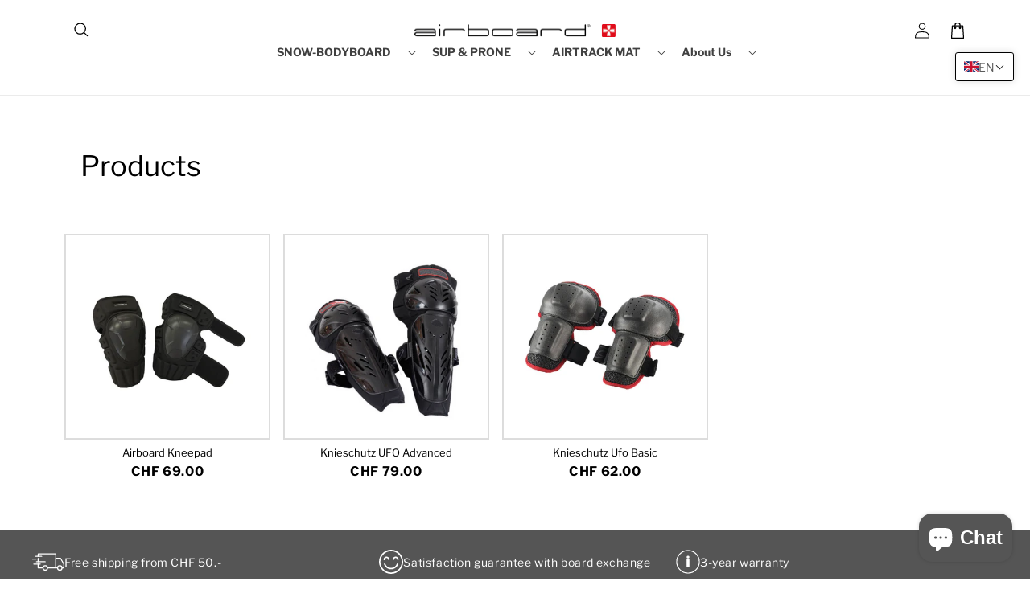

--- FILE ---
content_type: text/css
request_url: https://fr.airboard.ch/cdn/shop/t/16/assets/component-cart.css?v=104013279877092392961728393769
body_size: 527
content:
/** Shopify CDN: Minification failed

Line 242:15 Unexpected "{"

**/
.cart {
  position: relative;
  display: block;
}

.cart__empty-text,
.is-empty .cart__contents,
cart-items.is-empty .title-wrapper-with-link,
.is-empty .cart__footer {
  display: none;
}

.is-empty .cart__empty-text,
.is-empty .cart__warnings {
  display: block;
}

.cart__warnings {
  display: none;
  text-align: center;
  padding: 3rem 0 1rem;
}

.cart__empty-text {
  margin: 4.5rem 0 2rem;
}

.cart__contents > * + * {
  margin-top: 2.5rem;
}

.cart__login-title {
  margin: 5.5rem 0 0.5rem;
}

.cart__login-paragraph {
  margin-top: 0.8rem;
}

.cart__login-paragraph a {
  font-size: inherit;
}

@media screen and (min-width: 990px) {
  .cart__warnings {
    padding: 7rem 0 1rem;
  }

  .cart__empty-text {
    margin: 0 0 3rem;
  }
}

cart-items {
  display: block;
}

.cart__items {
  position: relative;
  padding-bottom: 3rem;
  border-bottom: 0.1rem solid rgba(var(--color-foreground), 0.08);
}

.cart__items--disabled {
  pointer-events: none;
}

.cart__footer {
  padding: 4rem 0 0;
}

.cart__footer-wrapper:last-child .cart__footer {
  padding-bottom: 5rem;
}

.cart__footer > div:only-child {
  margin-left: auto;
}

.cart__footer > * + * {
  margin-top: 4rem;
}

.cart__footer .discounts {
  margin-top: 1rem;
}

.cart__note {
  height: fit-content;
}

.cart__note label {
  display: flex;
  align-items: flex-end;
  position: absolute;
  line-height: 1;
  height: 1.8rem;
  top: -3rem;
  color: rgba(var(--color-foreground), 0.75);
}

.cart__note .field__input {
  height: 100%;
  position: relative;
  border-radius: var(--inputs-radius);
  padding: 1rem 2rem;
}

.cart__note .text-area {
  resize: vertical;
}

.cart__note:after, .cart__note:hover.cart__note:after,
.cart__note:before, .cart__note:hover.cart__note:before,
.cart__note .field__input:focus,
.cart__note .field__input {
  border-bottom-right-radius: 0;
}

@media screen and (min-width: 750px) {
  .cart__items {
    grid-column-start: 1;
    grid-column-end: 3;
    padding-bottom: 4rem;
  }

  .cart__contents > * + * {
    margin-top: 0;
  }

  .cart__items + .cart__footer {
    grid-column: 2;
  }

  .cart__footer {
    display: flex;
    justify-content: space-between;
    border: 0;
            margin-top: 100px;

  }

  .cart__footer-wrapper:last-child {
    padding-top: 0;
  }

  .cart__footer > * {
    width: 35rem;
  }

  .cart__footer > * + * {
    margin-left: 4rem;
    margin-top: 0;
  }
}

.cart__ctas button {
  width: 100%;
}

.cart__ctas > *:not(noscript:first-child) + * {
  margin-top: 1rem;
}

.cart__update-button {
  margin-bottom: 1rem;
}

.cart__dynamic-checkout-buttons {
  max-width: 36rem;
  margin: 0 auto;
}

.cart__blocks > * + * {
  margin-top: 1rem;
}

.cart__dynamic-checkout-buttons div[role='button'] {
  border-radius: var(--buttons-radius-outset) !important;
}

.cart-note__label {
  display: inline-block;
  margin-bottom: 1rem;
  line-height: calc(1 + 1 / var(--font-body-scale));
}

.tax-note {
  margin: 2.2rem 0 1.6rem auto;
  text-align: center;
  display: block;
}

.cart__checkout-button {
  max-width: 36rem;
}

.cart__ctas {
  text-align: center;
}

@media screen and (min-width: 750px) {
  .cart-note {
    max-width: 35rem;
  }

  .cart__update-button {
    margin-bottom: 0;
    margin-right: 0.8rem;
  }

  .tax-note {
    margin-bottom: 2.2rem;
    text-align: right;
  }

  [data-shopify-buttoncontainer] {
    justify-content: flex-end;
  }

  .both-button {
    display: flex;
  }

  .continue-button {
     margin-top:10px;
  }

  .cart__ctas .button:after, .cart__ctas .button:before {
    display: block;
  }

  .cart-drawer .cart__checkout-button {
    margin-top:0px !important;
  }

  .cart__ctas, {
    display: flex;
    flex-direction: column;
    gap: 1rem;
  }
}
.main-cart-items {
    flex: 1;
}

.cart__footer-wrapper {
    flex: 0 0 25%;
      padding-right: 20px;
}
@media screen and (max-width: 980px) {
  .cart__footer-wrapper {
    flex: 0 0 100%;
    padding-right: 20px;
    padding-left: 20px;
  }
  .cart__footer {
    max-width: 380px;
    padding: 15px;
    margin: 0 auto;
  }
  div#main-cart-footer {
    background: #fff;
  }
}

.temp-cart {
    display: flex;
    flex-wrap: wrap;
}
section#shopify-section-template--22451385237822__featured-collection {
    width: 100%;
}
.cart__footer {
    margin: 5rem 0 3rem;
}
div#main-cart-footer {
    padding: 0  17px 1px;
}

.cart_deltext {
    background: #fff;
    font-size: 13px;
    display: flex;
    align-items: center;
    padding: 7px 5px;
  margin-bottom: 10px
}
.bullet_text {
     font-size: 12px;
    margin: 0;
    display: flex;
    align-items: center;
}
.bullet_text svg {
    width: 23px;
}
.drawer__footer .bullet_text {
 margin: 0 -5px;
  font-size: 11px;
  line-height: 10px;
}
.cart_deltext span{
    display: block;
    color: #000;
    font-weight: 700;
}
.text_cart {
    line-height: 18px;
}
.cart_deltext svg {
    margin-right: 10px;
}
.continue-button.button {
    min-height: 36px;
    margin-top: 0;
}

.totals {
    margin-top: 10px;
}

.cart-drawer .tax-note {
    margin: 5px 0;
}

--- FILE ---
content_type: text/javascript
request_url: https://fr.airboard.ch/cdn/shop/t/16/assets/custom.js?v=167698588488232335461728393770
body_size: -285
content:
jQuery(document).ready(function($){$(".list-menu__item span").click(function(){$(this).closest(".list-menu__item").toggleClass("active_item")}),$(".annouce-slider").flickity({contain:!0,pageDots:!1,prevNextButtons:!1,autoPlay:5e3,wrapAround:!0});var $backToTop=$(".back-to-top");$backToTop.hide(),$(window).on("scroll",function(){$(this).scrollTop()>100?$backToTop.fadeIn():$backToTop.fadeOut()}),$backToTop.on("click",function(e){$("html, body").animate({scrollTop:0},500)}),$(".product-grid-container").addClass("grid-view-section"),$(".grid-view").click(function(){$(this).addClass("active"),$(".list-view").removeClass("active"),$(".product-grid-container").removeClass("list-view-section1").addClass("grid-view-section"),$("#product-grid").removeClass("grid--4-col-desktop grid--2-col-tablet-down").addClass("grid--2-col-desktop grid--1-col-tablet-down")}),$(".list-view").click(function(){$(this).addClass("active"),$(".grid-view").removeClass("active"),$(".product-grid-container").removeClass("grid-view-section1").addClass("list-view-section1"),$("#product-grid").removeClass("grid--2-col-desktop grid--1-col-tablet-down").addClass("grid--4-col-desktop grid--2-col-tablet-down")})});
//# sourceMappingURL=/cdn/shop/t/16/assets/custom.js.map?v=167698588488232335461728393770
